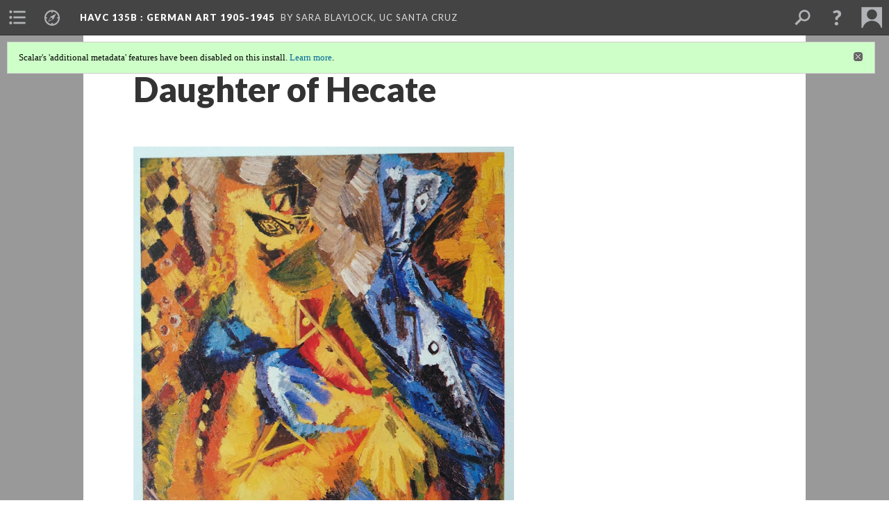

--- FILE ---
content_type: text/html; charset=UTF-8
request_url: https://scalar.usc.edu/works/havc-135b--german-art-1905-1945/ernst-wilhelm-nay
body_size: 42231
content:
<?xml version="1.0" encoding="UTF-8"?>
<!DOCTYPE html>
<html xml:lang="en" lang="en"
	xmlns:rdf="http://www.w3.org/1999/02/22-rdf-syntax-ns#"
	xmlns:rdfs="http://www.w3.org/2000/01/rdf-schema#"
	xmlns:dc="http://purl.org/dc/elements/1.1/"
	xmlns:dcterms="http://purl.org/dc/terms/"
	xmlns:ctag="http://commontag.org/ns#"
	xmlns:art="http://simile.mit.edu/2003/10/ontologies/artstor#"
	xmlns:sioc="http://rdfs.org/sioc/ns#"
	xmlns:sioctypes="http://rdfs.org/sioc/types#"
	xmlns:foaf="http://xmlns.com/foaf/0.1/"
	xmlns:owl="http://www.w3.org/2002/07/owl#"
	xmlns:ov="http://open.vocab.org/terms/"
	xmlns:oac="http://www.openannotation.org/ns/"
	xmlns:scalar="http://scalar.usc.edu/2012/01/scalar-ns#"
	xmlns:shoah="http://tempuri.org/"
	xmlns:prov="http://www.w3.org/ns/prov#"
	xmlns:exif="http://ns.adobe.com/exif/1.0/"
	xmlns:iptc="http://ns.exiftool.ca/IPTC/IPTC/1.0/"
	xmlns:bibo="http://purl.org/ontology/bibo/"
	xmlns:id3="http://id3.org/id3v2.4.0#"
	xmlns:dwc="http://rs.tdwg.org/dwc/terms/"
	xmlns:vra="http://purl.org/vra/"
	xmlns:cp="http://scalar.cdla.oxycreates.org/commonplace/terms/"
	xmlns:tk="http://localcontexts.org/tk/"
	xmlns:gpano="http://ns.google.com/photos/1.0/panorama/"
>
<head>
<title>Daughter of Hecate</title>
<base href="https://scalar.usc.edu/works/havc-135b--german-art-1905-1945/ernst-wilhelm-nay.3" />
<meta name="description" content="Ernst Wilhelm Nay, 1945" />
<meta name="viewport" content="initial-scale=1, maximum-scale=1" />
<meta http-equiv="Content-Type" content="text/html; charset=UTF-8" />
<meta name="robots" content="noindex, nofollow">
<meta property="og:title" content="HAVC 135B : German Art 1905-1945: Daughter of Hecate" />
<meta property="og:site_name" content="HAVC 135B : German Art 1905-1945" />
<meta property="og:url" content="https://scalar.usc.edu/works/havc-135b--german-art-1905-1945/ernst-wilhelm-nay" />
<meta property="og:description" content="Ernst Wilhelm Nay, 1945" />
<meta property="og:image" content="https://lh6.googleusercontent.com/-HJ3meBubym8/UmiKuuAPqfI/AAAAAAAACUo/Orn3GWJUDoI/s640/blogger-image--907466320.jpg" />
<meta property="og:type" content="article" />
<link rel="canonical" href="https://scalar.usc.edu/works/havc-135b--german-art-1905-1945/ernst-wilhelm-nay" />
<link rel="shortcut icon" href="https://scalar.usc.edu/works/system/application/views/arbors/html5_RDFa/favicon_16.gif" />
<link rel="apple-touch-icon" href="https://scalar.usc.edu/works/system/application/views/arbors/html5_RDFa/favicon_114.jpg" />
<link id="urn" rel="scalar:urn" href="urn:scalar:version:815986" />
<link id="view" href="plain" />
<link id="default_view" href="plain" />
<link id="primary_role" rel="scalar:primary_role" href="http://scalar.usc.edu/2012/01/scalar-ns#Media" />
<link id="terms_of_service" rel="dcterms:accessRights" href="http://scalar.usc.edu/terms-of-service/" />
<link id="privacy_policy" rel="dcterms:accessRights" href="http://scalar.usc.edu/privacy-policy/" />
<link id="scalar_version" href="2.6.9
" />
<link id="book_id" href="10136" />
<link id="parent" href="https://scalar.usc.edu/works/havc-135b--german-art-1905-1945/" />
<link id="approot" href="https://scalar.usc.edu/works/system/application/" />
<link id="flowplayer_key" href="#$095b1678109acb79c61" />
<link id="soundcloud_id" href="55070ba50cb72b8e26f220916c4d54a3" />
<link id="recaptcha2_site_key" href="6Lf3KioTAAAAAO6t462Rf3diixP1vprCIcGBTcVZ" />
<link id="recaptcha_public_key" href="6LcXg8sSAAAAAHH0MII0Enz8_u4QHQdStcJY1YGM" />
<link id="external_direct_hyperlink" href="true" />
<link id="google_maps_key" href="AIzaSyBOttvbPzBW47HCrZ24RZHaftXtHVwuvFU" />
<link id="harvard_art_museums_key" href="" />
<link id="CI_elapsed_time" href="0.1228" />
<link type="text/css" rel="stylesheet" href="https://scalar.usc.edu/works/system/application/views/melons/cantaloupe/css/reset.css" />
<link type="text/css" rel="stylesheet" href="https://scalar.usc.edu/works/system/application/views/melons/cantaloupe/css/bootstrap.min.css" />
<link type="text/css" rel="stylesheet" href="https://scalar.usc.edu/works/system/application/views/melons/cantaloupe/css/bootstrap-accessibility.css" />
<link type="text/css" rel="stylesheet" href="https://scalar.usc.edu/works/system/application/views/melons/cantaloupe/../../widgets/mediaelement/css/annotorious.css" />
<link type="text/css" rel="stylesheet" href="https://scalar.usc.edu/works/system/application/views/melons/cantaloupe/../../widgets/mediaelement/mediaelement.css" />
<link type="text/css" rel="stylesheet" href="https://scalar.usc.edu/works/system/application/views/melons/cantaloupe/css/common.css" />
<link type="text/css" rel="stylesheet" href="https://scalar.usc.edu/works/system/application/views/melons/cantaloupe/css/scalarvis.css" />
<link type="text/css" rel="stylesheet" href="https://scalar.usc.edu/works/system/application/views/melons/cantaloupe/css/header.css" />
<link type="text/css" rel="stylesheet" href="https://scalar.usc.edu/works/system/application/views/melons/cantaloupe/css/widgets.css" />
<link type="text/css" rel="stylesheet" href="https://scalar.usc.edu/works/system/application/views/melons/cantaloupe/css/responsive.css" />
<link type="text/css" rel="stylesheet" href="https://scalar.usc.edu/works/system/application/views/melons/cantaloupe/css/timeline.css" />
<link type="text/css" rel="stylesheet" href="https://scalar.usc.edu/works/system/application/views/melons/cantaloupe/css/timeline.theme.scalar.css" />
<link type="text/css" rel="stylesheet" href="https://scalar.usc.edu/works/system/application/views/melons/cantaloupe/css/screen_print.css" media="screen,print" />
<script type="text/javascript" src="https://scalar.usc.edu/works/system/application/views/arbors/html5_RDFa/js/jquery-3.4.1.min.js"></script>
<script type="text/javascript" src="https://www.google.com/recaptcha/api.js?render=explicit"></script>
<script type="text/javascript" src="https://scalar.usc.edu/works/system/application/views/melons/cantaloupe/js/bootstrap.min.js"></script>
<script type="text/javascript" src="https://scalar.usc.edu/works/system/application/views/melons/cantaloupe/js/jquery.bootstrap-modal.js"></script>
<script type="text/javascript" src="https://scalar.usc.edu/works/system/application/views/melons/cantaloupe/js/jquery.bootstrap-accessibility.js"></script>
<script type="text/javascript" src="https://scalar.usc.edu/works/system/application/views/melons/cantaloupe/js/main.js"></script>
<script type="text/javascript" src="https://scalar.usc.edu/works/system/application/views/melons/cantaloupe/js/jquery.dotdotdot.js"></script>
<script type="text/javascript" src="https://scalar.usc.edu/works/system/application/views/melons/cantaloupe/js/jquery.scrollTo.min.js"></script>
<script type="text/javascript" src="https://scalar.usc.edu/works/system/application/views/melons/cantaloupe/js/scalarheader.jquery.js"></script>
<script type="text/javascript" src="https://scalar.usc.edu/works/system/application/views/melons/cantaloupe/js/scalarpage.jquery.js"></script>
<script type="text/javascript" src="https://scalar.usc.edu/works/system/application/views/melons/cantaloupe/js/scalarmedia.jquery.js"></script>
<script type="text/javascript" src="https://scalar.usc.edu/works/system/application/views/melons/cantaloupe/js/scalarmediadetails.jquery.js"></script>
<script type="text/javascript" src="https://scalar.usc.edu/works/system/application/views/melons/cantaloupe/js/scalarindex.jquery.js"></script>
<script type="text/javascript" src="https://scalar.usc.edu/works/system/application/views/melons/cantaloupe/js/scalarhelp.jquery.js"></script>
<script type="text/javascript" src="https://scalar.usc.edu/works/system/application/views/melons/cantaloupe/js/scalarcomments.jquery.js"></script>
<script type="text/javascript" src="https://scalar.usc.edu/works/system/application/views/melons/cantaloupe/js/scalarsearch.jquery.js"></script>
<script type="text/javascript" src="https://scalar.usc.edu/works/system/application/views/melons/cantaloupe/js/scalarvisualizations.jquery.js"></script>
<script type="text/javascript" src="https://scalar.usc.edu/works/system/application/views/melons/cantaloupe/js/scalarstructuredgallery.jquery.js"></script>
<script type="text/javascript" src="https://scalar.usc.edu/works/system/application/views/melons/cantaloupe/js/scalarwidgets.jquery.js"></script>
<script type="text/javascript" src="https://scalar.usc.edu/works/system/application/views/melons/cantaloupe/js/scalarlenses.jquery.js"></script>
<script type="text/javascript" src="https://scalar.usc.edu/works/system/application/views/melons/cantaloupe/js/jquery.tabbing.js"></script>
</head>
<body class="primary_role_media">

<article role="main">
	<header>
		<noscript><div class="error notice-js-required"><p>This site requires Javascript to be turned on. Please <a href="http://www.btny.purdue.edu/enablejavascript.html">enable Javascript</a> and reload the page.</p></div></noscript>
		<div class="scalarnotice notice-book-msg" style="display:none;" data-cookie="ci_hide_scalar_book_msg">Scalar's 'additional metadata' features have been disabled on this install. <a href="https://scalar.usc.edu">Learn more</a>.</div>
		<!-- Book -->
		<span resource="https://scalar.usc.edu/works/havc-135b--german-art-1905-1945" typeof="scalar:Book">
			<span property="dcterms:title" content="HAVC 135B : German Art 1905-1945"><a id="book-title" href="https://scalar.usc.edu/works/havc-135b--german-art-1905-1945/index"><span data-email-authors="true">HAVC 135B : German Art 1905-1945</span></a></span>
			<a class="metadata" tabindex="-1" inert rel="dcterms:hasPart" href="https://scalar.usc.edu/works/havc-135b--german-art-1905-1945/ernst-wilhelm-nay"></a>
			<a class="metadata" tabindex="-1" inert rel="dcterms:tableOfContents" href="https://scalar.usc.edu/works/havc-135b--german-art-1905-1945/toc"></a>
			<a class="metadata" tabindex="-1" inert rel="sioc:has_owner" href="https://scalar.usc.edu/works/havc-135b--german-art-1905-1945/users/11902#index=0&role=author&listed=1"></a>
		</span>
		<span inert resource="https://scalar.usc.edu/works/havc-135b--german-art-1905-1945/toc" typeof="scalar:Page">
			<span class="metadata" property="dcterms:title">Main Menu</span>
			<a class="metadata" tabindex="-1" rel="dcterms:references" href="https://scalar.usc.edu/works/havc-135b--german-art-1905-1945/index#index=1"></a>
			<a class="metadata" tabindex="-1" rel="dcterms:references" href="https://scalar.usc.edu/works/havc-135b--german-art-1905-1945/course-description#index=2"></a>
			<a class="metadata" tabindex="-1" rel="dcterms:references" href="https://scalar.usc.edu/works/havc-135b--german-art-1905-1945/course-basics#index=3"></a>
			<a class="metadata" tabindex="-1" rel="dcterms:references" href="https://scalar.usc.edu/works/havc-135b--german-art-1905-1945/unit_one#index=4"></a>
			<a class="metadata" tabindex="-1" rel="dcterms:references" href="https://scalar.usc.edu/works/havc-135b--german-art-1905-1945/unit-two-spirit-material-revolution-and-discontent#index=5"></a>
			<a class="metadata" tabindex="-1" rel="dcterms:references" href="https://scalar.usc.edu/works/havc-135b--german-art-1905-1945/unit-three-total-control-art-and-culture-in-nazi-germany#index=6"></a>
			<a class="metadata" tabindex="-1" rel="dcterms:references" href="https://scalar.usc.edu/works/havc-135b--german-art-1905-1945/unit-four-cold-war-premises-rebuilding-two-germanys#index=7"></a>
		</span>
		<span inert resource="https://scalar.usc.edu/works/havc-135b--german-art-1905-1945/index" typeof="scalar:Composite">
			<a class="metadata" tabindex="-1" rel="dcterms:hasVersion" href="https://scalar.usc.edu/works/havc-135b--german-art-1905-1945/index.7"></a>
			<a class="metadata" tabindex="-1" rel="dcterms:isPartOf" href="https://scalar.usc.edu/works/havc-135b--german-art-1905-1945"></a>
		</span>
		<span inert resource="https://scalar.usc.edu/works/havc-135b--german-art-1905-1945/index.7" typeof="scalar:Version">
			<span class="metadata" property="dcterms:title">HAVC 135B: German Art, 1905-1945</span>
			<span class="metadata" property="dcterms:description">This is the course website for HAVC 135B, Summer Session 2 at the University of California - Santa Cruz</span>
			<a class="metadata" tabindex="-1" rel="dcterms:isVersionOf" href="https://scalar.usc.edu/works/havc-135b--german-art-1905-1945/index"></a>
		</span>
		<span inert resource="https://scalar.usc.edu/works/havc-135b--german-art-1905-1945/course-description" typeof="scalar:Composite">
			<a class="metadata" tabindex="-1" rel="dcterms:hasVersion" href="https://scalar.usc.edu/works/havc-135b--german-art-1905-1945/course-description.73"></a>
			<a class="metadata" tabindex="-1" rel="dcterms:isPartOf" href="https://scalar.usc.edu/works/havc-135b--german-art-1905-1945"></a>
		</span>
		<span inert resource="https://scalar.usc.edu/works/havc-135b--german-art-1905-1945/course-description.73" typeof="scalar:Version">
			<span class="metadata" property="dcterms:title">Course Description</span>
			<span class="metadata" property="dcterms:description">This is a short blurb about the course.</span>
			<a class="metadata" tabindex="-1" rel="dcterms:isVersionOf" href="https://scalar.usc.edu/works/havc-135b--german-art-1905-1945/course-description"></a>
		</span>
		<span inert resource="https://scalar.usc.edu/works/havc-135b--german-art-1905-1945/course-basics" typeof="scalar:Composite">
			<a class="metadata" tabindex="-1" rel="dcterms:hasVersion" href="https://scalar.usc.edu/works/havc-135b--german-art-1905-1945/course-basics.34"></a>
			<a class="metadata" tabindex="-1" rel="dcterms:isPartOf" href="https://scalar.usc.edu/works/havc-135b--german-art-1905-1945"></a>
		</span>
		<span inert resource="https://scalar.usc.edu/works/havc-135b--german-art-1905-1945/course-basics.34" typeof="scalar:Version">
			<span class="metadata" property="dcterms:title">Course Basics</span>
			<span class="metadata" property="dcterms:description"></span>
			<a class="metadata" tabindex="-1" rel="dcterms:isVersionOf" href="https://scalar.usc.edu/works/havc-135b--german-art-1905-1945/course-basics"></a>
		</span>
		<span inert resource="https://scalar.usc.edu/works/havc-135b--german-art-1905-1945/unit_one" typeof="scalar:Composite">
			<a class="metadata" tabindex="-1" rel="dcterms:hasVersion" href="https://scalar.usc.edu/works/havc-135b--german-art-1905-1945/unit_one.55"></a>
			<a class="metadata" tabindex="-1" rel="dcterms:isPartOf" href="https://scalar.usc.edu/works/havc-135b--german-art-1905-1945"></a>
		</span>
		<span inert resource="https://scalar.usc.edu/works/havc-135b--german-art-1905-1945/unit_one.55" typeof="scalar:Version">
			<span class="metadata" property="dcterms:title">Unit One:  "German" Art or Art of the World?</span>
			<span class="metadata" property="dcterms:description">In this unit, we will examine the art, culture, and aesthetic philosophy of Germany's 19th century.</span>
			<a class="metadata" tabindex="-1" rel="dcterms:isVersionOf" href="https://scalar.usc.edu/works/havc-135b--german-art-1905-1945/unit_one"></a>
		</span>
		<span inert resource="https://scalar.usc.edu/works/havc-135b--german-art-1905-1945/unit-two-spirit-material-revolution-and-discontent" typeof="scalar:Composite">
			<a class="metadata" tabindex="-1" rel="dcterms:hasVersion" href="https://scalar.usc.edu/works/havc-135b--german-art-1905-1945/unit-two-spirit-material-revolution-and-discontent.39"></a>
			<a class="metadata" tabindex="-1" rel="dcterms:isPartOf" href="https://scalar.usc.edu/works/havc-135b--german-art-1905-1945"></a>
		</span>
		<span inert resource="https://scalar.usc.edu/works/havc-135b--german-art-1905-1945/unit-two-spirit-material-revolution-and-discontent.39" typeof="scalar:Version">
			<span class="metadata" property="dcterms:title">Unit Two: Spirit, Material, Revolution, and Discontent</span>
			<span class="metadata" property="dcterms:description"></span>
			<a class="metadata" tabindex="-1" rel="dcterms:isVersionOf" href="https://scalar.usc.edu/works/havc-135b--german-art-1905-1945/unit-two-spirit-material-revolution-and-discontent"></a>
		</span>
		<span inert resource="https://scalar.usc.edu/works/havc-135b--german-art-1905-1945/unit-three-total-control-art-and-culture-in-nazi-germany" typeof="scalar:Composite">
			<a class="metadata" tabindex="-1" rel="dcterms:hasVersion" href="https://scalar.usc.edu/works/havc-135b--german-art-1905-1945/unit-three-total-control-art-and-culture-in-nazi-germany.23"></a>
			<a class="metadata" tabindex="-1" rel="dcterms:isPartOf" href="https://scalar.usc.edu/works/havc-135b--german-art-1905-1945"></a>
		</span>
		<span inert resource="https://scalar.usc.edu/works/havc-135b--german-art-1905-1945/unit-three-total-control-art-and-culture-in-nazi-germany.23" typeof="scalar:Version">
			<span class="metadata" property="dcterms:title">Unit Three: Total Control: Art and Culture in Nazi Germany</span>
			<span class="metadata" property="dcterms:description"></span>
			<a class="metadata" tabindex="-1" rel="dcterms:isVersionOf" href="https://scalar.usc.edu/works/havc-135b--german-art-1905-1945/unit-three-total-control-art-and-culture-in-nazi-germany"></a>
		</span>
		<span inert resource="https://scalar.usc.edu/works/havc-135b--german-art-1905-1945/unit-four-cold-war-premises-rebuilding-two-germanys" typeof="scalar:Composite">
			<a class="metadata" tabindex="-1" rel="dcterms:hasVersion" href="https://scalar.usc.edu/works/havc-135b--german-art-1905-1945/unit-four-cold-war-premises-rebuilding-two-germanys.20"></a>
			<a class="metadata" tabindex="-1" rel="dcterms:isPartOf" href="https://scalar.usc.edu/works/havc-135b--german-art-1905-1945"></a>
		</span>
		<span inert resource="https://scalar.usc.edu/works/havc-135b--german-art-1905-1945/unit-four-cold-war-premises-rebuilding-two-germanys.20" typeof="scalar:Version">
			<span class="metadata" property="dcterms:title">Unit Four: Cold War Premises: Rebuilding Two Germanys</span>
			<span class="metadata" property="dcterms:description"></span>
			<a class="metadata" tabindex="-1" rel="dcterms:isVersionOf" href="https://scalar.usc.edu/works/havc-135b--german-art-1905-1945/unit-four-cold-war-premises-rebuilding-two-germanys"></a>
		</span>
		<span resource="https://scalar.usc.edu/works/havc-135b--german-art-1905-1945/users/11902" typeof="foaf:Person">
			<span class="metadata" aria-hidden="true" property="foaf:name">Sara Blaylock, UC Santa Cruz</span>
			<a class="metadata" tabindex="-1" aria-hidden="true" rel="foaf:homepage" href="http://sarablaylock.com"></a>
			<span class="metadata" aria-hidden="true" property="foaf:mbox_sha1sum">90c69acc85f129272be0130feae47fb850768599</span>
		</span>
		<!-- Page -->
		<h1 property="dcterms:title">Daughter of Hecate</h1>
		<span resource="https://scalar.usc.edu/works/havc-135b--german-art-1905-1945/ernst-wilhelm-nay" typeof="scalar:Media">
			<a class="metadata" tabindex="-1" inert rel="dcterms:hasVersion" href="https://scalar.usc.edu/works/havc-135b--german-art-1905-1945/ernst-wilhelm-nay.3"></a>
			<a class="metadata" tabindex="-1" inert rel="dcterms:isPartOf" href="https://scalar.usc.edu/works/havc-135b--german-art-1905-1945"></a>
			<span class="metadata" aria-hidden="true" property="scalar:isLive">1</span>
			<a class="metadata" tabindex="-1" aria-hidden="true" rel="art:thumbnail" href="https://lh6.googleusercontent.com/-HJ3meBubym8/UmiKuuAPqfI/AAAAAAAACUo/Orn3GWJUDoI/s640/blogger-image--907466320.jpg"></a>
			<a class="metadata" tabindex="-1" aria-hidden="true" rel="prov:wasAttributedTo" href="https://scalar.usc.edu/works/havc-135b--german-art-1905-1945/users/11902"></a>
			<span class="metadata" aria-hidden="true" property="dcterms:created">2016-07-23T18:12:41-07:00</span>
			<a class="metadata" tabindex="-1" aria-hidden="true" rel="scalar:urn" href="urn:scalar:content:306253"></a>
		</span>
		<span resource="https://scalar.usc.edu/works/havc-135b--german-art-1905-1945/users/11902" typeof="foaf:Person">
			<span class="metadata" aria-hidden="true" property="foaf:name">Sara Blaylock, UC Santa Cruz</span>
			<a class="metadata" tabindex="-1" aria-hidden="true" rel="foaf:homepage" href="http://sarablaylock.com"></a>
			<span class="metadata" aria-hidden="true" property="foaf:mbox_sha1sum">90c69acc85f129272be0130feae47fb850768599</span>
		</span>
		<span class="metadata" inert id="book-id">10136</span>
		<a class="metadata" tabindex="-1" inert rel="dcterms:isVersionOf" href="https://scalar.usc.edu/works/havc-135b--german-art-1905-1945/ernst-wilhelm-nay"></a>
		<span class="metadata" aria-hidden="true" property="ov:versionnumber">3</span>
		<span class="metadata" aria-hidden="true" property="dcterms:description">Ernst Wilhelm Nay, 1945</span>
		<a class="metadata" tabindex="-1" aria-hidden="true" rel="art:url" href="https://lh6.googleusercontent.com/-HJ3meBubym8/UmiKuuAPqfI/AAAAAAAACUo/Orn3GWJUDoI/s640/blogger-image--907466320.jpg"></a>
		<span class="metadata" aria-hidden="true" property="scalar:defaultView">plain</span>
		<a class="metadata" tabindex="-1" aria-hidden="true" rel="prov:wasAttributedTo" href="https://scalar.usc.edu/works/havc-135b--german-art-1905-1945/users/11902"></a>
		<span class="metadata" aria-hidden="true" property="dcterms:created">2016-07-23T18:13:39-07:00</span>
		<a class="metadata" tabindex="-1" aria-hidden="true" rel="scalar:urn" href="urn:scalar:version:815986"></a>
		<span resource="https://scalar.usc.edu/works/havc-135b--german-art-1905-1945/users/11902" typeof="foaf:Person">
			<span class="metadata" aria-hidden="true" property="foaf:name">Sara Blaylock, UC Santa Cruz</span>
			<a class="metadata" tabindex="-1" aria-hidden="true" rel="foaf:homepage" href="http://sarablaylock.com"></a>
			<span class="metadata" aria-hidden="true" property="foaf:mbox_sha1sum">90c69acc85f129272be0130feae47fb850768599</span>
		</span>
	</header>
	<span property="sioc:content"></span>

	<section>
		<h1>This page has tags:</h1>
		<ol class="has_tags">
			<!-- Inward item -->
			<li resource="urn:scalar:tag:843435:815986" typeof="oac:Annotation">
				<a inert rel="oac:hasBody" href="https://scalar.usc.edu/works/havc-135b--german-art-1905-1945/unit-four-cold-war-premises-rebuilding-two-germanys.20"></a>
				<span resource="https://scalar.usc.edu/works/havc-135b--german-art-1905-1945/unit-four-cold-war-premises-rebuilding-two-germanys" typeof="scalar:Composite">
					<a inert rel="dcterms:hasVersion" href="https://scalar.usc.edu/works/havc-135b--german-art-1905-1945/unit-four-cold-war-premises-rebuilding-two-germanys.20"></a>
					<span class="metadata" aria-hidden="true" property="scalar:isLive">1</span>
					<a class="metadata" tabindex="-1" aria-hidden="true" rel="prov:wasAttributedTo" href="https://scalar.usc.edu/works/havc-135b--german-art-1905-1945/users/11902"></a>
					<span class="metadata" aria-hidden="true" property="dcterms:created">2016-07-18T13:44:36-07:00</span>
					<a class="metadata" tabindex="-1" aria-hidden="true" rel="scalar:urn" href="urn:scalar:content:305206"></a>
				</span>
				<span resource="https://scalar.usc.edu/works/havc-135b--german-art-1905-1945/users/11902" typeof="foaf:Person">
					<span class="metadata" aria-hidden="true" property="foaf:name">Sara Blaylock, UC Santa Cruz</span>
					<a class="metadata" tabindex="-1" aria-hidden="true" rel="foaf:homepage" href="http://sarablaylock.com"></a>
					<span class="metadata" aria-hidden="true" property="foaf:mbox_sha1sum">90c69acc85f129272be0130feae47fb850768599</span>
				</span>
				<span resource="https://scalar.usc.edu/works/havc-135b--german-art-1905-1945/unit-four-cold-war-premises-rebuilding-two-germanys.20" typeof="scalar:Version">
					<a inert rel="dcterms:isVersionOf" href="https://scalar.usc.edu/works/havc-135b--german-art-1905-1945/unit-four-cold-war-premises-rebuilding-two-germanys"></a>
					<span inert property="dcterms:title" content="Unit Four: Cold War Premises: Rebuilding Two Germanys">
						<a href="https://scalar.usc.edu/works/havc-135b--german-art-1905-1945/unit-four-cold-war-premises-rebuilding-two-germanys">Unit Four: Cold War Premises: Rebuilding Two Germanys</a>
					</span>
					<span inert property="scalar:fullname">Sara Blaylock, UC Santa Cruz</span>
					<span class="metadata" aria-hidden="true" property="ov:versionnumber">20</span>
					<span class="metadata" aria-hidden="true" property="scalar:defaultView">gallery</span>
					<span class="metadata" aria-hidden="true" property="scalar:continue_to_content_id">304846</span>
					<a class="metadata" tabindex="-1" aria-hidden="true" rel="prov:wasAttributedTo" href="https://scalar.usc.edu/works/havc-135b--german-art-1905-1945/users/11902"></a>
					<span class="metadata" aria-hidden="true" property="dcterms:created">2016-09-02T01:55:32-07:00</span>
					<a class="metadata" tabindex="-1" aria-hidden="true" rel="scalar:urn" href="urn:scalar:version:843435"></a>
				</span>
				<span inert resource="https://scalar.usc.edu/works/havc-135b--german-art-1905-1945/users/11902" typeof="foaf:Person">
					<span class="metadata" aria-hidden="true" property="foaf:name">Sara Blaylock, UC Santa Cruz</span>
					<a class="metadata" tabindex="-1" aria-hidden="true" rel="foaf:homepage" href="http://sarablaylock.com"></a>
					<span class="metadata" aria-hidden="true" property="foaf:mbox_sha1sum">90c69acc85f129272be0130feae47fb850768599</span>
				</span>
				<a rel="oac:hasTarget" href="https://scalar.usc.edu/works/havc-135b--german-art-1905-1945/ernst-wilhelm-nay.3"></a>
				<!-- Items that the inward item contains -->
				<aside>
					<h4>Contents of this tag:</h4>
					<ol class="tag_of">
						<li class="current-page" resource="urn:scalar:tag:843435:815986" typeof="oac:Annotation">
							<a rel="oac:hasBody" href="https://scalar.usc.edu/works/havc-135b--german-art-1905-1945/unit-four-cold-war-premises-rebuilding-two-germanys.20"></a>
							<span inert resource="https://scalar.usc.edu/works/havc-135b--german-art-1905-1945/ernst-wilhelm-nay" typeof="scalar:Media">
								<a rel="dcterms:hasVersion" href="https://scalar.usc.edu/works/havc-135b--german-art-1905-1945/ernst-wilhelm-nay.3"></a>
								<span class="metadata" aria-hidden="true" property="scalar:isLive">1</span>
								<a class="metadata" tabindex="-1" aria-hidden="true" rel="art:thumbnail" href="https://lh6.googleusercontent.com/-HJ3meBubym8/UmiKuuAPqfI/AAAAAAAACUo/Orn3GWJUDoI/s640/blogger-image--907466320.jpg"></a>
								<a class="metadata" tabindex="-1" aria-hidden="true" rel="prov:wasAttributedTo" href="https://scalar.usc.edu/works/havc-135b--german-art-1905-1945/users/11902"></a>
								<span class="metadata" aria-hidden="true" property="dcterms:created">2016-07-23T18:12:41-07:00</span>
								<a class="metadata" tabindex="-1" aria-hidden="true" rel="scalar:urn" href="urn:scalar:content:306253"></a>
							</span>
							<span inert resource="https://scalar.usc.edu/works/havc-135b--german-art-1905-1945/ernst-wilhelm-nay.3" typeof="scalar:Version">
								<a rel="dcterms:isVersionOf" href="https://scalar.usc.edu/works/havc-135b--german-art-1905-1945/ernst-wilhelm-nay"></a>
								<span property="dcterms:title" content="Daughter of Hecate">
									<a href="https://scalar.usc.edu/works/havc-135b--german-art-1905-1945/ernst-wilhelm-nay">Daughter of Hecate</a>
								</span>
								<span class="metadata" aria-hidden="true" property="ov:versionnumber">3</span>
								<span class="metadata" aria-hidden="true" property="dcterms:description">Ernst Wilhelm Nay, 1945</span>
								<a class="metadata" tabindex="-1" aria-hidden="true" rel="art:url" href="https://lh6.googleusercontent.com/-HJ3meBubym8/UmiKuuAPqfI/AAAAAAAACUo/Orn3GWJUDoI/s640/blogger-image--907466320.jpg"></a>
								<span class="metadata" aria-hidden="true" property="scalar:defaultView">plain</span>
								<a class="metadata" tabindex="-1" aria-hidden="true" rel="prov:wasAttributedTo" href="https://scalar.usc.edu/works/havc-135b--german-art-1905-1945/users/11902"></a>
								<span class="metadata" aria-hidden="true" property="dcterms:created">2016-07-23T18:13:39-07:00</span>
								<a class="metadata" tabindex="-1" aria-hidden="true" rel="scalar:urn" href="urn:scalar:version:815986"></a>
							</span>
							<a rel="oac:hasTarget" href="https://scalar.usc.edu/works/havc-135b--german-art-1905-1945/ernst-wilhelm-nay.3"></a>
						</li>
						<li class="next-page" resource="urn:scalar:tag:843435:815979" typeof="oac:Annotation">
							<a rel="oac:hasBody" href="https://scalar.usc.edu/works/havc-135b--german-art-1905-1945/unit-four-cold-war-premises-rebuilding-two-germanys.20"></a>
							<span inert resource="https://scalar.usc.edu/works/havc-135b--german-art-1905-1945/aufbau-der-stalinallee" typeof="scalar:Media">
								<a rel="dcterms:hasVersion" href="https://scalar.usc.edu/works/havc-135b--german-art-1905-1945/aufbau-der-stalinallee.2"></a>
								<span class="metadata" aria-hidden="true" property="scalar:isLive">1</span>
								<a class="metadata" tabindex="-1" aria-hidden="true" rel="art:thumbnail" href="http://images.artnet.com/images_us/magazine/features/drohojowska-philp/drohojowska-philp2-25-09-5.jpg"></a>
								<a class="metadata" tabindex="-1" aria-hidden="true" rel="prov:wasAttributedTo" href="https://scalar.usc.edu/works/havc-135b--german-art-1905-1945/users/11902"></a>
								<span class="metadata" aria-hidden="true" property="dcterms:created">2016-07-23T18:10:35-07:00</span>
								<a class="metadata" tabindex="-1" aria-hidden="true" rel="scalar:urn" href="urn:scalar:content:306252"></a>
							</span>
							<span inert resource="https://scalar.usc.edu/works/havc-135b--german-art-1905-1945/aufbau-der-stalinallee.2" typeof="scalar:Version">
								<a rel="dcterms:isVersionOf" href="https://scalar.usc.edu/works/havc-135b--german-art-1905-1945/aufbau-der-stalinallee"></a>
								<span property="dcterms:title" content="Aufbau der Stalinallee">
									<a href="https://scalar.usc.edu/works/havc-135b--german-art-1905-1945/aufbau-der-stalinallee">Aufbau der Stalinallee</a>
								</span>
								<span class="metadata" aria-hidden="true" property="ov:versionnumber">2</span>
								<span class="metadata" aria-hidden="true" property="dcterms:description">Heinz Löffler, 1953</span>
								<a class="metadata" tabindex="-1" aria-hidden="true" rel="art:url" href="http://images.artnet.com/images_us/magazine/features/drohojowska-philp/drohojowska-philp2-25-09-5.jpg"></a>
								<span class="metadata" aria-hidden="true" property="scalar:defaultView">plain</span>
								<a class="metadata" tabindex="-1" aria-hidden="true" rel="prov:wasAttributedTo" href="https://scalar.usc.edu/works/havc-135b--german-art-1905-1945/users/11902"></a>
								<span class="metadata" aria-hidden="true" property="dcterms:created">2016-07-23T18:10:56-07:00</span>
								<a class="metadata" tabindex="-1" aria-hidden="true" rel="scalar:urn" href="urn:scalar:version:815979"></a>
							</span>
							<a rel="oac:hasTarget" href="https://scalar.usc.edu/works/havc-135b--german-art-1905-1945/aufbau-der-stalinallee.2"></a>
						</li>
					</ol>
				</aside>
			</li>
			<!-- Inward item -->
			<li resource="urn:scalar:tag:843432:815986" typeof="oac:Annotation">
				<a inert rel="oac:hasBody" href="https://scalar.usc.edu/works/havc-135b--german-art-1905-1945/10a.19"></a>
				<span resource="https://scalar.usc.edu/works/havc-135b--german-art-1905-1945/10a" typeof="scalar:Composite">
					<a inert rel="dcterms:hasVersion" href="https://scalar.usc.edu/works/havc-135b--german-art-1905-1945/10a.19"></a>
					<span class="metadata" aria-hidden="true" property="scalar:isLive">1</span>
					<a class="metadata" tabindex="-1" aria-hidden="true" rel="prov:wasAttributedTo" href="https://scalar.usc.edu/works/havc-135b--german-art-1905-1945/users/11902"></a>
					<span class="metadata" aria-hidden="true" property="dcterms:created">2016-07-20T14:15:07-07:00</span>
					<a class="metadata" tabindex="-1" aria-hidden="true" rel="scalar:urn" href="urn:scalar:content:305847"></a>
				</span>
				<span resource="https://scalar.usc.edu/works/havc-135b--german-art-1905-1945/users/11902" typeof="foaf:Person">
					<span class="metadata" aria-hidden="true" property="foaf:name">Sara Blaylock, UC Santa Cruz</span>
					<a class="metadata" tabindex="-1" aria-hidden="true" rel="foaf:homepage" href="http://sarablaylock.com"></a>
					<span class="metadata" aria-hidden="true" property="foaf:mbox_sha1sum">90c69acc85f129272be0130feae47fb850768599</span>
				</span>
				<span resource="https://scalar.usc.edu/works/havc-135b--german-art-1905-1945/10a.19" typeof="scalar:Version">
					<a inert rel="dcterms:isVersionOf" href="https://scalar.usc.edu/works/havc-135b--german-art-1905-1945/10a"></a>
					<span inert property="dcterms:title" content="10A: Art of Two Germanys">
						<a href="https://scalar.usc.edu/works/havc-135b--german-art-1905-1945/10a">10A: Art of Two Germanys</a>
					</span>
					<span inert property="scalar:fullname">Sara Blaylock, UC Santa Cruz</span>
					<span class="metadata" aria-hidden="true" property="ov:versionnumber">19</span>
					<span class="metadata" aria-hidden="true" property="scalar:defaultView">gallery</span>
					<a class="metadata" tabindex="-1" aria-hidden="true" rel="prov:wasAttributedTo" href="https://scalar.usc.edu/works/havc-135b--german-art-1905-1945/users/11902"></a>
					<span class="metadata" aria-hidden="true" property="dcterms:created">2016-09-02T01:53:26-07:00</span>
					<a class="metadata" tabindex="-1" aria-hidden="true" rel="scalar:urn" href="urn:scalar:version:843432"></a>
				</span>
				<span inert resource="https://scalar.usc.edu/works/havc-135b--german-art-1905-1945/users/11902" typeof="foaf:Person">
					<span class="metadata" aria-hidden="true" property="foaf:name">Sara Blaylock, UC Santa Cruz</span>
					<a class="metadata" tabindex="-1" aria-hidden="true" rel="foaf:homepage" href="http://sarablaylock.com"></a>
					<span class="metadata" aria-hidden="true" property="foaf:mbox_sha1sum">90c69acc85f129272be0130feae47fb850768599</span>
				</span>
				<a rel="oac:hasTarget" href="https://scalar.usc.edu/works/havc-135b--german-art-1905-1945/ernst-wilhelm-nay.3"></a>
				<!-- Items that the inward item contains -->
				<aside>
					<h4>Contents of this tag:</h4>
					<ol class="tag_of">
						<li class="current-page" resource="urn:scalar:tag:843432:815986" typeof="oac:Annotation">
							<a rel="oac:hasBody" href="https://scalar.usc.edu/works/havc-135b--german-art-1905-1945/10a.19"></a>
							<span inert resource="https://scalar.usc.edu/works/havc-135b--german-art-1905-1945/ernst-wilhelm-nay" typeof="scalar:Media">
								<a rel="dcterms:hasVersion" href="https://scalar.usc.edu/works/havc-135b--german-art-1905-1945/ernst-wilhelm-nay.3"></a>
								<span class="metadata" aria-hidden="true" property="scalar:isLive">1</span>
								<a class="metadata" tabindex="-1" aria-hidden="true" rel="art:thumbnail" href="https://lh6.googleusercontent.com/-HJ3meBubym8/UmiKuuAPqfI/AAAAAAAACUo/Orn3GWJUDoI/s640/blogger-image--907466320.jpg"></a>
								<a class="metadata" tabindex="-1" aria-hidden="true" rel="prov:wasAttributedTo" href="https://scalar.usc.edu/works/havc-135b--german-art-1905-1945/users/11902"></a>
								<span class="metadata" aria-hidden="true" property="dcterms:created">2016-07-23T18:12:41-07:00</span>
								<a class="metadata" tabindex="-1" aria-hidden="true" rel="scalar:urn" href="urn:scalar:content:306253"></a>
							</span>
							<span inert resource="https://scalar.usc.edu/works/havc-135b--german-art-1905-1945/ernst-wilhelm-nay.3" typeof="scalar:Version">
								<a rel="dcterms:isVersionOf" href="https://scalar.usc.edu/works/havc-135b--german-art-1905-1945/ernst-wilhelm-nay"></a>
								<span property="dcterms:title" content="Daughter of Hecate">
									<a href="https://scalar.usc.edu/works/havc-135b--german-art-1905-1945/ernst-wilhelm-nay">Daughter of Hecate</a>
								</span>
								<span class="metadata" aria-hidden="true" property="ov:versionnumber">3</span>
								<span class="metadata" aria-hidden="true" property="dcterms:description">Ernst Wilhelm Nay, 1945</span>
								<a class="metadata" tabindex="-1" aria-hidden="true" rel="art:url" href="https://lh6.googleusercontent.com/-HJ3meBubym8/UmiKuuAPqfI/AAAAAAAACUo/Orn3GWJUDoI/s640/blogger-image--907466320.jpg"></a>
								<span class="metadata" aria-hidden="true" property="scalar:defaultView">plain</span>
								<a class="metadata" tabindex="-1" aria-hidden="true" rel="prov:wasAttributedTo" href="https://scalar.usc.edu/works/havc-135b--german-art-1905-1945/users/11902"></a>
								<span class="metadata" aria-hidden="true" property="dcterms:created">2016-07-23T18:13:39-07:00</span>
								<a class="metadata" tabindex="-1" aria-hidden="true" rel="scalar:urn" href="urn:scalar:version:815986"></a>
							</span>
							<a rel="oac:hasTarget" href="https://scalar.usc.edu/works/havc-135b--german-art-1905-1945/ernst-wilhelm-nay.3"></a>
						</li>
						<li class="next-page" resource="urn:scalar:tag:843432:815979" typeof="oac:Annotation">
							<a rel="oac:hasBody" href="https://scalar.usc.edu/works/havc-135b--german-art-1905-1945/10a.19"></a>
							<span inert resource="https://scalar.usc.edu/works/havc-135b--german-art-1905-1945/aufbau-der-stalinallee" typeof="scalar:Media">
								<a rel="dcterms:hasVersion" href="https://scalar.usc.edu/works/havc-135b--german-art-1905-1945/aufbau-der-stalinallee.2"></a>
								<span class="metadata" aria-hidden="true" property="scalar:isLive">1</span>
								<a class="metadata" tabindex="-1" aria-hidden="true" rel="art:thumbnail" href="http://images.artnet.com/images_us/magazine/features/drohojowska-philp/drohojowska-philp2-25-09-5.jpg"></a>
								<a class="metadata" tabindex="-1" aria-hidden="true" rel="prov:wasAttributedTo" href="https://scalar.usc.edu/works/havc-135b--german-art-1905-1945/users/11902"></a>
								<span class="metadata" aria-hidden="true" property="dcterms:created">2016-07-23T18:10:35-07:00</span>
								<a class="metadata" tabindex="-1" aria-hidden="true" rel="scalar:urn" href="urn:scalar:content:306252"></a>
							</span>
							<span inert resource="https://scalar.usc.edu/works/havc-135b--german-art-1905-1945/aufbau-der-stalinallee.2" typeof="scalar:Version">
								<a rel="dcterms:isVersionOf" href="https://scalar.usc.edu/works/havc-135b--german-art-1905-1945/aufbau-der-stalinallee"></a>
								<span property="dcterms:title" content="Aufbau der Stalinallee">
									<a href="https://scalar.usc.edu/works/havc-135b--german-art-1905-1945/aufbau-der-stalinallee">Aufbau der Stalinallee</a>
								</span>
								<span class="metadata" aria-hidden="true" property="ov:versionnumber">2</span>
								<span class="metadata" aria-hidden="true" property="dcterms:description">Heinz Löffler, 1953</span>
								<a class="metadata" tabindex="-1" aria-hidden="true" rel="art:url" href="http://images.artnet.com/images_us/magazine/features/drohojowska-philp/drohojowska-philp2-25-09-5.jpg"></a>
								<span class="metadata" aria-hidden="true" property="scalar:defaultView">plain</span>
								<a class="metadata" tabindex="-1" aria-hidden="true" rel="prov:wasAttributedTo" href="https://scalar.usc.edu/works/havc-135b--german-art-1905-1945/users/11902"></a>
								<span class="metadata" aria-hidden="true" property="dcterms:created">2016-07-23T18:10:56-07:00</span>
								<a class="metadata" tabindex="-1" aria-hidden="true" rel="scalar:urn" href="urn:scalar:version:815979"></a>
							</span>
							<a rel="oac:hasTarget" href="https://scalar.usc.edu/works/havc-135b--german-art-1905-1945/aufbau-der-stalinallee.2"></a>
						</li>
						<li class="" resource="urn:scalar:tag:843432:839982" typeof="oac:Annotation">
							<a rel="oac:hasBody" href="https://scalar.usc.edu/works/havc-135b--german-art-1905-1945/10a.19"></a>
							<span inert resource="https://scalar.usc.edu/works/havc-135b--german-art-1905-1945/map-of-germany-1945" typeof="scalar:Media">
								<a rel="dcterms:hasVersion" href="https://scalar.usc.edu/works/havc-135b--german-art-1905-1945/map-of-germany-1945.1"></a>
								<span class="metadata" aria-hidden="true" property="scalar:isLive">1</span>
								<a class="metadata" tabindex="-1" aria-hidden="true" rel="art:thumbnail" href="https://en.wikipedia.org/wiki/Allied-occupied_Germany#/media/File:Germany_occupation_zones_with_border.jpg"></a>
								<a class="metadata" tabindex="-1" aria-hidden="true" rel="prov:wasAttributedTo" href="https://scalar.usc.edu/works/havc-135b--german-art-1905-1945/users/11902"></a>
								<span class="metadata" aria-hidden="true" property="dcterms:created">2016-08-24T13:36:20-07:00</span>
								<a class="metadata" tabindex="-1" aria-hidden="true" rel="scalar:urn" href="urn:scalar:content:319385"></a>
							</span>
							<span inert resource="https://scalar.usc.edu/works/havc-135b--german-art-1905-1945/map-of-germany-1945.1" typeof="scalar:Version">
								<a rel="dcterms:isVersionOf" href="https://scalar.usc.edu/works/havc-135b--german-art-1905-1945/map-of-germany-1945"></a>
								<span property="dcterms:title" content="Map of Germany 1945">
									<a href="https://scalar.usc.edu/works/havc-135b--german-art-1905-1945/map-of-germany-1945">Map of Germany 1945</a>
								</span>
								<span class="metadata" aria-hidden="true" property="ov:versionnumber">1</span>
								<a class="metadata" tabindex="-1" aria-hidden="true" rel="art:url" href="https://en.wikipedia.org/wiki/Allied-occupied_Germany#/media/File:Germany_occupation_zones_with_border.jpg"></a>
								<span class="metadata" aria-hidden="true" property="scalar:defaultView">plain</span>
								<a class="metadata" tabindex="-1" aria-hidden="true" rel="prov:wasAttributedTo" href="https://scalar.usc.edu/works/havc-135b--german-art-1905-1945/users/11902"></a>
								<span class="metadata" aria-hidden="true" property="dcterms:created">2016-08-24T13:36:20-07:00</span>
								<a class="metadata" tabindex="-1" aria-hidden="true" rel="scalar:urn" href="urn:scalar:version:839982"></a>
							</span>
							<a rel="oac:hasTarget" href="https://scalar.usc.edu/works/havc-135b--german-art-1905-1945/map-of-germany-1945.1"></a>
						</li>
					</ol>
				</aside>
			</li>
		</ol>
	</section>
	</article>

</body>
</html>


--- FILE ---
content_type: application/javascript
request_url: https://scalar.usc.edu/works/system/application/views/widgets/nav/jquery.scalarrecent.js
body_size: 21688
content:
/**
 * Scalar
 * Copyright 2013 The Alliance for Networking Visual Culture.
 * http://scalar.usc.edu/scalar
 * Alliance4NVC@gmail.com
 *
 * Licensed under the Educational Community License, Version 2.0
 * (the "License"); you may not use this file except in compliance
 * with the License. You may obtain a copy of the License at
 *
 * http://www.osedu.org/licenses/ECL-2.0
 *
 * Unless required by applicable law or agreed to in writing,
 * software distributed under the License is distributed on an "AS IS"
 * BASIS, WITHOUT WARRANTIES OR CONDITIONS OF ANY KIND, either express
 * or implied. See the License for the specific language governing
 * permissions and limitations under the License.
 */

/**
 * @projectDescription  Propogate a user's breadcrumbs using HTML5 localStorage
 * @author              Craig Dietrich
 * @version             1.2
 * @requires            $.rdfQuery
 */

/**
 * scalarrecent_log_page()
 * Add the current page to an RDF-JSON object stored in HTML5 localStorage, based on meta variables kept in the <head>
 * If the user is logged in, sends the values to the RDF API then deletes the storage
 * @return null
 */

function scalarrecent_log_page() {

	if (!supports_local_storage()) return;

	var prev_string = localStorage.getItem('scalar_user_history');
	var parent = $('link#parent').attr('href');
	if (!parent.length) return;

	// If logged in, commit history and return
	// Craig (2012 06 06): for now, deprecating stored history for 80/20 reasons
	/*
	var is_logged_in = ($('link#logged_in').attr('href')) ? true : false;
	if (is_logged_in && prev_string && prev_string.length) {
		var user_id = parseInt($('link#logged_in').attr('href').substring(($('link#logged_in').attr('href').lastIndexOf('/')+1)));
		$.post(parent+'/rdf/save/user_history/'+user_id, {uri:parent+'users/anonymous',json:prev_string}, function(data) {});
		localStorage.setItem('scalar_user_history', '');
	}
	if (is_logged_in) return;
    */

	// Grab current state or create new

	if (prev_string && prev_string.length) {
		var json = JSON.parse(prev_string);
		var rdf = $.rdf.databank().load(json);
	} else {
		var rdf = $.rdf.databank();
	}

	// Add prefixes (which don't seem to get extracted from the source JSON-RDF)

	rdf.prefix('dc', 'http://purl.org/dc/elements/1.1/')
	   .prefix('dcterms', 'http://purl.org/dc/terms/')
	   .prefix('scalar', 'http://scalar.usc.edu/2012/01/scalar-ns#')
	   .prefix('rdf', 'http://www.w3.org/1999/02/22-rdf-syntax-ns#');

	// Current page values

	var uri = document.location.href.split('?')[0];
	uri = scalarrecent_no_ext(uri);
	uri = scalarrecent_no_version(uri);
	var title = document.title;
	var desc = $("meta[name='Description']").attr('content');
	var role = $('link#primary_role').attr('href');
    var color = $('link#color').attr('href');
    var urn = $('header').find('[rel="scalar:urn"]:first').attr('href');  // Content URN

	// Clear existing (so item is at top of list)
	// There seems to be a bug with rdfQuery where if you try to delete a triple that doesn't exist, it arbitrarily deletes another triple
	// So make sure the URI exists before trying to delete it

	var r = $.rdf({ databank: rdf });
	r.where('<'+parent+'users/anonymous> scalar:has_viewed <'+uri+'> .').each(function() {
		rdf.remove('<'+parent+'users/anonymous> scalar:has_viewed <'+uri+'> .');
		// Remove all RDF for the resource
		$query = r.where('<'+uri+'> ?p ?o .');
		var triples = $query.select();
		for (var m in triples) {
			var p = triples[m].p.value;
			var o = triples[m].o.value;
			var o_type = triples[m].o.type;
			if (o_type=='uri') {
				rdf.remove('<'+uri+'> <'+p+'> <'+o+'> .');
			} else {
				rdf.remove('<'+uri+'> <'+p+'> "'+htmlspecialchars(o)+'" .');
			}
		}
	});

	// Trim the list (0 = oldest; N = most recent)
	var remove_items_older_than = '60 days';
	var $query = r.where('<'+parent+'users/anonymous> scalar:has_viewed ?o .');
	var selected = $query.select();
	for (var j = 0; j < selected.length; j++) {
		var resource = selected[j].o.value;
		var $query = r.where('<'+resource+'> dcterms:date ?o .');
		var date = $query.select();
		if ('undefined' != typeof(date[0])) {
			var timestamp = date[0].o.value;
			if (scalarrecent_is_more_recent_than(timestamp, remove_items_older_than)) continue;
		}
		// Remove resource from has_viewed list
		rdf.remove('<'+parent+'users/anonymous> scalar:has_viewed <'+resource+'> .');
		// Remove all RDF for the resource
		$query = r.where('<'+resource+'> ?p ?o .');
		var triples = $query.select();
		for (var m in triples) {
			var p = triples[m].p.value;
			var o = triples[m].o.value;
			var o_type = triples[m].o.type;
			if (o_type=='uri') {
				rdf.remove('<'+resource+'> <'+p+'> <'+o+'> .');
			} else {
				rdf.remove('<'+resource+'> <'+p+'> "'+htmlspecialchars(o)+'" .');
			}
		}
	}

	// Add current page to history

	rdf.add('<'+parent+'users/anonymous> scalar:has_viewed <'+uri+'> .');

	// Add current page RDF

	rdf.add('<'+uri+'> dc:title "'+htmlspecialchars(title)+'" .');
	rdf.add('<'+uri+'> dcterms:description "'+htmlspecialchars(desc)+'" .');
	rdf.add('<'+uri+'> rdf:type <'+role+'> .');
	rdf.add('<'+uri+'> dcterms:date "'+(new Date().getTime())+'" .');
	rdf.add('<'+uri+'> scalar:urn <'+urn+'> .');
	if (color) rdf.add('<'+uri+'> scalar:color "'+color+'" .');

	// Save new state

	try {
		var rdf_string = JSON.stringify(rdf.dump());
		localStorage.setItem('scalar_user_history', rdf_string);
	} catch(err) {
		// Most likely, user is in Safari's private browsing mode
	}

}

/**
 * scalarrecent_clear()
 * Clear the localStorage so we can start over
 * @return null
 */

function scalarrecent_clear() {

	localStorage.removeItem('scalar_user_history');

}

/**
 * scalarrecent_get_more_recent_than()
 * str  timestamp
 * Get all nodes that were committed more recently than the passed timestamp
 */

function scalarrecent_get_more_recent_than(humanStr) {

		var parent = $('link#parent').attr('href');
		var user_url = parent+'users/anonymous';
		var prev_string = localStorage.getItem('scalar_user_history');
		var json = JSON.parse(prev_string);
		var nodes = json[user_url]['http://scalar.usc.edu/2012/01/scalar-ns#has_viewed'];
		var obj = {};

		for (var j = 0; j < nodes.length; j++) {
			var uri = nodes[j].value;
			var date = ('undefined' != typeof(json[uri]['http://purl.org/dc/terms/date'])) ? json[uri]['http://purl.org/dc/terms/date'][0]['value'] : null;
			if (!date) continue;
			if (!scalarrecent_is_more_recent_than(date, humanStr)) continue;
			obj[uri] = json[uri];
		}

		return obj;

}

/**
 * scalarrecent_rdf_to_ids()
 * obj  rdf
 * Convert RDF-JSON nodes to an object of content_ids:timestamps
 */

function scalarrecent_rdf_to_ids(rdf) {

	var obj = {};
	for (var uri in rdf) {
		if ('undefined' == typeof(rdf[uri]['http://scalar.usc.edu/2012/01/scalar-ns#urn'])) continue;
		if ('undefined' == typeof(rdf[uri]['http://purl.org/dc/terms/date'])) continue;
		var urn = rdf[uri]['http://scalar.usc.edu/2012/01/scalar-ns#urn'][0].value;
		var timestamp = rdf[uri]['http://purl.org/dc/terms/date'][0].value;
		var version_id = urn.split(':').slice(-1)[0];
		obj[version_id] = timestamp;
	}
	return obj;

}

/**
 * $.scalarrecent()
 * Create a pulldown list of recent pages based either on the HTML5 localStorage or the RDF API (logged in)
 * @return null
 */

(function($) {

	$.fn.scalarrecent = function(options) {

		return this.each(function() {

			// Page info

			$this = $(this);
			if ($this.data('historyHasLoaded')) return;
			$this.data('historyHasLoaded', true);
			$this.html();
			$this.addClass('history_bar');
			var is_logged_in = false;  // Craig (2012 06 06): for now, deprecating stored history for 80/20 reasons
			var parent = $('link#parent').attr('href');
			var max_to_show = 15;

			// Tab bar

			var $tabs = scalarrecent_options_bar($this, max_to_show);

			// Validate locaStorage

			if (!supports_local_storage()) {
				$this.append('<p>Your browser doesn\'t appear to support <a href="http://dev.w3.org/html5/webstorage/#the-localstorage-attribute">HTML5 local storage</a>.  Please upgrade and try again.</p>');
				return;
			}

			// Loading

			$this.append('<p id="loading">Loading ...</p>');

			// Via the RDF API

			if (is_logged_in) {
				var user_id = parseInt($('link#logged_in').attr('href').substring(($('link#logged_in').attr('href').lastIndexOf('/')+1)));
				var history_url = parent+'/rdf/user_history/'+user_id+'.json';
				var user_url = $('link#logged_in').attr('href');
				$.ajax({
					type:"GET",
					url:history_url,
					dataType:"json",
					success:function(json) {
						scalarrecent_rdf_to_html($this, json, user_url, max_to_show);
						scalarrecent_iconify($this, json);
						scalarrecent_options_bar($this, max_to_show);
						// Lazy load tags and paths
						$.ajax({
							type:"GET",
							url:parent+'/rdf/instancesof/tag.json',
							dataType:"json",
							success:function(json) {
								scalarrecent_set_typeof($this, json, 'http://scalar.usc.edu/2012/01/scalar-ns#Tag');
								scalarrecent_iconify($this, json);
								scalarrecent_options_bar($this, max_to_show);
								$.ajax({
									type:"GET",
									url:parent+'/rdf/instancesof/path.json',
									dataType:"json",
									success:function(json) {
										scalarrecent_set_typeof($this, json, 'http://scalar.usc.edu/2012/01/scalar-ns#Path');
										scalarrecent_iconify($this, json);
										scalarrecent_options_bar($this, max_to_show);
									}
								});
							}
						});
						$this.find('#loading').remove();
					}
				});

			// Via HTML5 local storage

			} else {
			    try {
					var prev_string = localStorage.getItem('scalar_user_history');
				} catch(err) {
					// Most likely user is in Safari private browsing mode
				}
				if ('undefined'==typeof(prev_string) || !prev_string || !prev_string.length) {
					$this.append('<br clear="both"><p><small>No history has been logged</small></p>');
				} else {
					var json = JSON.parse(prev_string);
					scalarrecent_rdf_to_html($this, json, parent+'users/anonymous', max_to_show);
					scalarrecent_set_typeof($this, json, 'http://scalar.usc.edu/2012/01/scalar-ns#Tag');
					scalarrecent_set_typeof($this, json, 'http://scalar.usc.edu/2012/01/scalar-ns#Path');
					scalarrecent_iconify($this, json);
					scalarrecent_options_bar($this, max_to_show);
					// $this.append('<p><small>Log in for persistent history</small></p>');
				}
				$this.find('#loading').remove();
			}

		});	// this.each

	};

})(jQuery);

/**
 * $.scalarrecent_rdf_to_html()
 * Convert RDF-JSON to HTML <li>'s
 * @return null
 */

function scalarrecent_rdf_to_html($this, json, user_url, max_to_show) {

	if (!$this) return;
	if (!json) json = {};
	if (!user_url) user_url = '';

	if (!json) return $this.append('<p>No history yet</p>');

	if ('undefined'==typeof(json[user_url]) || 'undefined'==typeof(json[user_url]['http://scalar.usc.edu/2012/01/scalar-ns#has_viewed'])) {
		scalarrecent_clear();
		return $this.append('<p>No history yet</p>');
	}

	var nodes = json[user_url]['http://scalar.usc.edu/2012/01/scalar-ns#has_viewed'];
	if (nodes.length < 1) return $this.append('<p>No history yet</p>');
	
	for (var j = 0; j < nodes.length; j++) {
		var uri = nodes[j].value;
		var date = parseInt( json[uri]['http://purl.org/dc/terms/date'][0].value );
		nodes[j].date = date;
	}
	nodes.sort(function(a, b){
		var x = a['date'];
		var y = b['date'];
		return y-x;
	});

	var $history = $('<ul class="history_content"></ul>');
	$this.append($history);

	var uris = [];
	var count = 1;
	for (var j = 0; j < nodes.length; j++) {
		var uri = nodes[j].value;
		if (uris.indexOf(uri)!=-1) continue;
		uris.push(uri);
		if (uri.length==0) continue;
		// Values
		if (!json[uri]) continue;
		var node = json[uri];
		var title = node['http://purl.org/dc/elements/1.1/title'][0]['value'];
		var desc = node['http://purl.org/dc/terms/description'][0]['value'];
		var date = ('undefined' != typeof(node['http://purl.org/dc/terms/date'])) ? node['http://purl.org/dc/terms/date'][0]['value'] : '';
		var diff = (date.length) ? scalarrecent_time_diff(date, Date.now()) : '';
		// Classes
		var classes = new Array;
		for (var k in node['http://www.w3.org/1999/02/22-rdf-syntax-ns#type']) {
			classes.push(node['http://www.w3.org/1999/02/22-rdf-syntax-ns#type'][k]['value']);
		}
		// Append
		var $li = $('<li id="'+uri+'" title="'+htmlspecialchars(desc)+'"><a role="menuitem" href="javascript:;">'+title+' &nbsp; <small>'+diff+'</small></a></li>')
		$history.append($li);
		for (var k in classes) {
			$li.attr('typeof', ((($li.attr('typeof'))?$li.attr('typeof')+' ':'')+classes[k]) );
		}
		// added by Erik Loyer on 7/13/11 for iOS support
		$li.data('uri', uri);
		var clickFunc = function() {
			document.location.href = $(this).data('uri');
		}
		$li.on('click', clickFunc);
		$li.on('touchend', clickFunc);
		// Count
		if (count >= max_to_show) break;
		count++;
	}

}

/**
 * $.scalarrecent_set_typeof()
 * Set the 'typeof' RDFa attribute on a <li> based on RDF-JSON (ie, a refined set of JSON from a follow-up ajax request)
 * @param rdftype e.g., scalar:Path (expanded to full URI)
 * @return null
 */

function scalarrecent_set_typeof($this, json, rdftype) {

	for (var uri in json) {
		// Find node
		var $node = $this.find("[id='"+uri+"']");
		if ($node.length==0) continue;
		// Filter by rdf:type
		var match = false;
		for (var row in json[uri]['http://www.w3.org/1999/02/22-rdf-syntax-ns#type']) {
			if (rdftype==json[uri]['http://www.w3.org/1999/02/22-rdf-syntax-ns#type'][row].value) {
				match = true;
			}
		}
		if (!match) continue;
		// Add typeof attribute
		$node.attr('typeof', rdftype);
	}

}

/**
 * $.scalarrecent_iconify()
 * Add icons to each <li> based on typeof RDFa
 * @return null
 */

function scalarrecent_iconify($this, json) {

	// Add type-specific icons to each LI

	$this.find('.history_content').find('li').each(function() {

		var $li = $(this);
		var anchor = $li.find('a');
		var uri = $li.attr('id');

		$li.find('a').attr('class', '').addClass('inline_icon_link page');
		if (!$li.attr('typeof') || $li.attr('typeof').length==0) return;

		// Media
		if ($li.attr('typeof').indexOf('http://scalar.usc.edu/2012/01/scalar-ns#Media') != -1) {
			$li.find('a').attr('class', '').addClass('inline_icon_link media');
		}

		// Tag
		if ($li.attr('typeof').indexOf('http://scalar.usc.edu/2012/01/scalar-ns#Tag') != -1) {
			$li.find('a').attr('class', '').addClass('inline_icon_link tag');
		}

		// Path
		if ($li.attr('typeof').indexOf('http://scalar.usc.edu/2012/01/scalar-ns#Path') != -1) {
			var color = null;
			if ('undefined'!=typeof(json[uri])&&'undefined'!=typeof(json[uri]['http://scalar.usc.edu/2012/01/scalar-ns#color'])) {
				color = json[uri]['http://scalar.usc.edu/2012/01/scalar-ns#color'][0].value;
			}
			if (color) {
				$li.find('.path_nav_color').remove();
				$li.find('a').attr('class', '');
				$li.find('a:first').attr('class', null);
				$li.find('a:first').before('<div class="path_nav_color" style="background:'+color+'"></div>');
			} else {
				$li.find('a').attr('class', '').addClass('inline_icon_link path');
			}
		}

	});

}

/**
 * $.scalarrecent_options_bar()
 * Creat options bar while checking for existance of certain rdf:types
 * @return $tabs
 */

function scalarrecent_options_bar($this, max_to_show) {

	var $tabs = $this.find('#history_tabs');

	// Create options

	if (!$tabs.length) {

		$tabs = $('<ul id="history_tabs"></ul>');
		$this.html($tabs);
		var tabs = '<span class="downArrow"><li resource="" class="sel all" title="View all recent content">All</li></span>';
		tabs += '<span class="noArrow"><li resource="http://scalar.usc.edu/2012/01/scalar-ns#Composite" title="View recent pages">Pages</li></span>';
		tabs += '<span class="noArrow"><li resource="http://scalar.usc.edu/2012/01/scalar-ns#Media" title="View recent media">Media</li></span>';
		tabs += '<span class="noArrow"><li resource="http://scalar.usc.edu/2012/01/scalar-ns#Path" title="View recent paths">Paths</li></span>';
		tabs += '<span class="noArrow"><li resource="http://scalar.usc.edu/2012/01/scalar-ns#Tag" title="View recent tags">Tags</li></span>';
		$tabs.html(tabs);

		$tabs.find('li:not(.all)').addClass('disabled');  // Default

	}

	// Active / deactive

	var nodes = $this.find('.history_content').find('li');
	$tabs.find('li').each(function() {
		var $tab = $(this);
		var tab_typeof = $tab.attr('resource');
		if (!tab_typeof.length) return;
		for (var j = 0; j < nodes.length; j++) {
			var $node = $(nodes[j]);
			if ($node.attr('typeof') && $node.attr('typeof').indexOf(tab_typeof)!=-1) {
				$tab.removeClass('disabled');
				return;
			}
		}
		$tab.addClass('disabled');
	});

	// Tab click

	var tabClickFunc = function() {
		var $option = $(this);
		if ($option.hasClass('disabled')) return;
		var resource = $option.attr('resource');
		var nodes = $this.find('.history_content').find('li');
		if (nodes.length==0) return;
		$tabs.find('li').removeClass('sel');
		$tabs.find('li').parent().removeClass('downArrow');
		$tabs.find('li').parent().addClass('noArrow');
		$option.addClass('sel');
		$option.parent().removeClass('noArrow');
		$option.parent().addClass('downArrow');
		// Filter results by resource URI
		nodes.each(function() {
			var $node = $(this);
			if (resource.length==0) {
				$node.show();
			} else if ($node.attr('typeof') && $node.attr('typeof').indexOf(resource)!=-1) {
				$node.show();
			} else {
				$node.hide();
			}
		});
		// Hide past a certain number in the view
		var count = 1;
		for (var j = 0; j < nodes.length; j++) {
			var $node = $(nodes[j]);
			if ($node.css('display') == 'none') continue;
			if (count > max_to_show) $node.hide();
			count++;
		}
	};

	// added by Erik Loyer on 7/13/11 for iOS support
	$tabs.find('li').on('click', tabClickFunc);
	$tabs.find('li').on('touchend', tabClickFunc);

	return $tabs;

}

// http://diveintohtml5.org/detect.html
function supports_local_storage() {
  try {
    return 'localStorage' in window && window['localStorage'] !== null;
  } catch(e){
    return false;
  }
}

function scalarrecent_no_ext(uri) {

	if (!uri || uri.length==0) return uri;

	// Always look at the last URI segment
	var array1;
	array1 = uri.split('/');
	var segment = array1[array1.length-1];
	var base = array1.slice(0,(array1.length-1)).join('/');

    array1 = segment.split('.');
    if (1==array1.length) return uri;

    if (!isNaN(array1[array1.length-1])) return uri;  // version number

	var slug = '';
	array1 = array1.slice(0, (array1.length-1));
	slug = array1.join('.');

	var uri = base+'/'+slug;
	return uri;

}

function scalarrecent_no_version(uri) {

	if (!uri || uri.length==0) return uri;

	// Always look at the last URI segment
	var array1;
	array1 = uri.split('/');
	var segment = array1[array1.length-1];
	var base = array1.slice(0,(array1.length-1)).join('/');

    array1 = segment.split('.');
    if (1==array1.length) return uri;

    if (isNaN(array1[array1.length-1])) return uri;  // a version number is an integer

	var slug = '';
	array1 = array1.slice(0, (array1.length-1));
	slug = array1.join('.');

	var uri = base+'/'+slug;
	return uri;

}

function scalarrecent_time_diff( tstart, tend ) {

    date1 = new Date( parseInt(tstart) );
    date2 = new Date( parseInt(tend) );
    var res = Math.abs(date1 - date2) / 1000;
    
    var days = Math.floor(res / 86400);                       
    var hours = Math.floor(res / 3600) % 24;        
    var minutes = Math.floor(res / 60) % 60;  
    var seconds = res % 60; 
    
    if (!days && !hours && !minutes) {
    	if (seconds < 2) return 'Now';
    } else if (days) {
    	return days + ' day'+((days>1)?'s':'')+' ';
    } else if (hours) {
    	return hours + ' hour'+((hours>1)?'s':'')+' ';
    } else if (minutes) {
    	return minutes + ' minute'+((minutes>1)?'s':'')+' ';
    }
	return Math.round(seconds) + ' second'+((seconds>1)?'s':'');

}

function scalarrecent_is_more_recent_than(date, humanStr) {

	var humanStr_is_numeric = !isNaN(parseFloat(humanStr)) && isFinite(humanStr);
	if (!humanStr_is_numeric) {  // E.g., '3 days'

	    date1 = new Date( parseInt(date) );
	    date2 = Date.now();
	    var res = Math.abs(date1 - date2) / 1000;
	    
	    var days = Math.floor(res / 86400);                       
	    var hours = Math.floor(res / 3600) % 24;        
	    var minutes = Math.floor(res / 60) % 60;  
	    var seconds = res % 60;
	    
	    var weeks = (res / 86400) / 7;
	    hours = (days * 24) + hours;
	    
	    if (humanStr.indexOf('days') != -1 || humanStr.indexOf('day') != -1) {
	    	var numDays = parseInt(humanStr);
	    	if (!days) return true;
	    	if (days < numDays) return true;
	    } else if (humanStr.indexOf('weeks') != -1 || humanStr.indexOf('week') != -1) {
	    	var numWeeks = parseInt(humanStr);
	    	if (!numWeeks) return true;
	    	if (weeks < numWeeks) return true;
	    } else if (humanStr.indexOf('hours') != -1 || humanStr.indexOf('hour') != -1) {
	    	var numHours = parseInt(humanStr);
	    	if (!numHours) return true;
	    	if (hours < numHours) return true;
	    }
	    
	    return false;

	} else {

		if (humanStr < date) return true;

	}

	return false;

}
